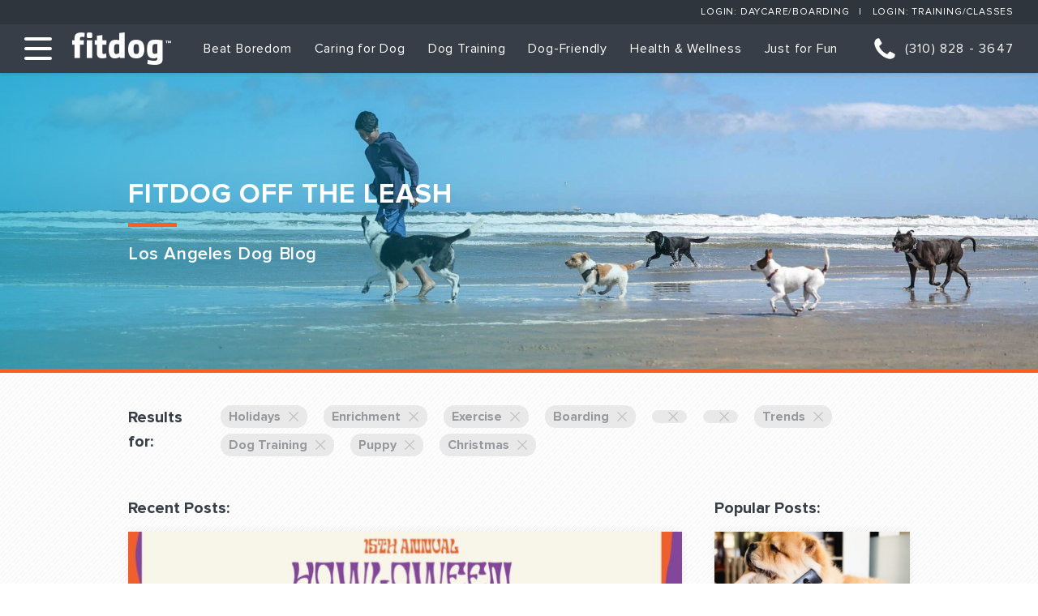

--- FILE ---
content_type: text/html; charset=utf-8
request_url: https://www.google.com/recaptcha/api2/aframe
body_size: -88
content:
<!DOCTYPE HTML><html><head><meta http-equiv="content-type" content="text/html; charset=UTF-8"></head><body><script nonce="jr7jorc-Ida8uZNoOArAGg">/** Anti-fraud and anti-abuse applications only. See google.com/recaptcha */ try{var clients={'sodar':'https://pagead2.googlesyndication.com/pagead/sodar?'};window.addEventListener("message",function(a){try{if(a.source===window.parent){var b=JSON.parse(a.data);var c=clients[b['id']];if(c){var d=document.createElement('img');d.src=c+b['params']+'&rc='+(localStorage.getItem("rc::a")?sessionStorage.getItem("rc::b"):"");window.document.body.appendChild(d);sessionStorage.setItem("rc::e",parseInt(sessionStorage.getItem("rc::e")||0)+1);localStorage.setItem("rc::h",'1769694494174');}}}catch(b){}});window.parent.postMessage("_grecaptcha_ready", "*");}catch(b){}</script></body></html>

--- FILE ---
content_type: text/javascript; charset=utf-8
request_url: https://api.getdrip.com/client/track?url=https%3A%2F%2Fwww.fitdog.com%2Fblog%2Fpage%2F1%2F%3Fcategory%3D291%257C3%257C2494%257C1247%257C2496%257C83%257C1802%257C14%257C2484%257C1137&visitor_uuid=51cbe31e28fc4f07a4106f21fd3be855&_action=Visited%20a%20page&source=drip&drip_account_id=9706286&callback=Drip_934020668
body_size: -167
content:
Drip_934020668({ success: true, visitor_uuid: "51cbe31e28fc4f07a4106f21fd3be855", anonymous: true });

--- FILE ---
content_type: text/javascript; charset=utf-8
request_url: https://api.getdrip.com/client/events/visit?drip_account_id=9706286&referrer=&url=https%3A%2F%2Fwww.fitdog.com%2Fblog%2Fpage%2F1%2F%3Fcategory%3D291%257C3%257C2494%257C1247%257C2496%257C83%257C1802%257C14%257C2484%257C1137&domain=www.fitdog.com&time_zone=UTC&enable_third_party_cookies=f&callback=Drip_513919333
body_size: -184
content:
Drip_513919333({ success: true, visitor_uuid: "51cbe31e28fc4f07a4106f21fd3be855" });

--- FILE ---
content_type: text/javascript; charset=utf-8
request_url: https://api.getdrip.com/client/track?url=https%3A%2F%2Fwww.fitdog.com%2Fblog%2Fpage%2F1%2F%3Fcategory%3D291%257C3%257C2494%257C1247%257C2496%257C83%257C1802%257C14%257C2484%257C1137&visitor_uuid=51cbe31e28fc4f07a4106f21fd3be855&_action=Started%20a%20new%20session&source=drip&drip_account_id=9706286&callback=Drip_175801552
body_size: -167
content:
Drip_175801552({ success: true, visitor_uuid: "51cbe31e28fc4f07a4106f21fd3be855", anonymous: true });